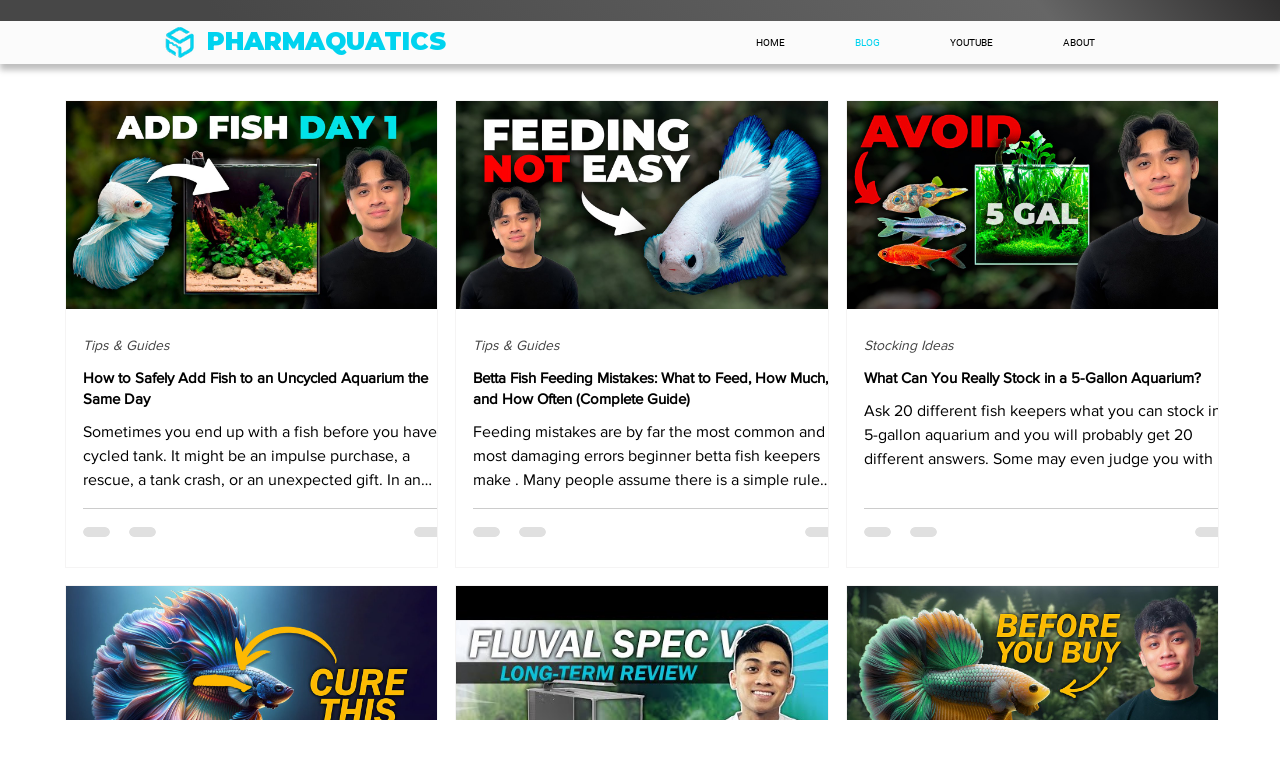

--- FILE ---
content_type: text/html; charset=utf-8
request_url: https://www.google.com/recaptcha/api2/aframe
body_size: 265
content:
<!DOCTYPE HTML><html><head><meta http-equiv="content-type" content="text/html; charset=UTF-8"></head><body><script nonce="abClpc9y0H74P2_AcMabAg">/** Anti-fraud and anti-abuse applications only. See google.com/recaptcha */ try{var clients={'sodar':'https://pagead2.googlesyndication.com/pagead/sodar?'};window.addEventListener("message",function(a){try{if(a.source===window.parent){var b=JSON.parse(a.data);var c=clients[b['id']];if(c){var d=document.createElement('img');d.src=c+b['params']+'&rc='+(localStorage.getItem("rc::a")?sessionStorage.getItem("rc::b"):"");window.document.body.appendChild(d);sessionStorage.setItem("rc::e",parseInt(sessionStorage.getItem("rc::e")||0)+1);localStorage.setItem("rc::h",'1769138373699');}}}catch(b){}});window.parent.postMessage("_grecaptcha_ready", "*");}catch(b){}</script></body></html>